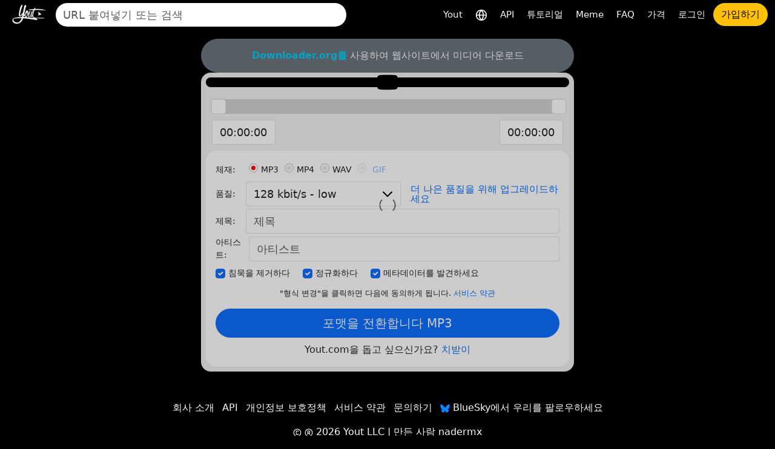

--- FILE ---
content_type: text/html; charset=utf-8
request_url: https://yout.com/video/?url=https://youtube.com/watch?v=Sa04MYxMmrA&lang=ko
body_size: 14966
content:

<!DOCTYPE html>
<html lang="ko">
<head>
    <meta charset="utf-8">
    <title>https://youtube.com/watch?v=Sa04MYxMmrA | Yout.com</title>
    <meta name="description" content="https://youtube.com/watch?v=Sa04MYxMmrA | Yout.com">
    <!-- Open Graph -->
    <meta property="og:url" content="https://yout.com/video/"/>
    <meta property="og:type" content="website"/>
    <meta property="og:title" content="https://youtube.com/watch?v=Sa04MYxMmrA | Yout.com"/>
    <meta property="og:description" content="https://youtube.com/watch?v=Sa04MYxMmrA | Yout.com"/>
    <meta property="og:image:type" content="image/png"/>
    <meta property="og:image" content="https://yout.com/static/yout.png"/>
    <meta property="og:site_name" content="Yout.com"/>
    <!-- Twitter Card -->
    <meta name="twitter:card" content="summary_large_image"/>
    <meta name="twitter:site" content="@youtdotcom"/>
    <meta name="twitter:title" content="https://youtube.com/watch?v=Sa04MYxMmrA | Yout.com"/>
    <meta name="twitter:description" content="https://youtube.com/watch?v=Sa04MYxMmrA | Yout.com"/>
    <meta name="twitter:image" content="https://yout.com/static/yout.png"/>
    <link rel="stylesheet" href="/static/css/bootstrap.min.css?v=00.55">
    <link rel="stylesheet" href="/static/css/styles.css?v=00.55">
    <link rel="icon" href="https://yout.com/static/yout.png" type="image/png">
    <meta name="viewport" content="width=device-width, initial-scale=1">
    <style>
        :root {
            --vh: 1vh;
        }
    </style>
    <script>
        function updateViewportHeight() {
            const vh = window.innerHeight * 0.01;
            document.documentElement.style.setProperty('--vh', `${vh}px`);
        }

        window.addEventListener('orientationchange', updateViewportHeight);
        window.addEventListener('load', updateViewportHeight);
        updateViewportHeight();
    </script>
    <script>window.csrftoken = "JFAphmgrrSZZNol6XYUgGQQUuPdQb4p1bjtcEbrSqsb4sPLpGunZlBXYb4sJBetv";</script>
    <script type="application/ld+json">
        {
            "@context": "https://schema.org",
            "@type": "Organization",
            "url": "https://yout.com/",
            "logo": "/static/yout.png",
            "description": "Yout.com: YouTube, TikTok, Instagram, Facebook 등에서 오디오 및 비디오 클리핑이 포함된 여러 형식의 비디오를 포맷할 수 있는 인터넷 DVR입니다. 직관적으로 사용하기 쉽습니다. Yout the Internet DVR",
            "name": "Yout.com",
            "awards": [
                "Number 1 product of the day product hunt Dec 6th 2015"
            ],
            "legalName": "Yout.com",
            "contactPoint": {
                "contactType": "customer support",
                "email": "hello@yout.com",
                "url": "https://yout.com/contact/",
                "areaServed": {
                    "@type": "Place",
                    "name": "Worldwide"
                },
                "availableLanguage": ["Arabic", "Azerbaijan", "Irish", "Scottish Gaelic", "Galician", "Gujarati", "Hausa", "Hindi", "Croatian", "Haitian Creole", "Hungarian", "Armenian", "Indonesian", "Igbo", "Icelandic", "Italian", "Japanese", "Georgian", "Kazakh", "Kannada", "Cambodia", "Korean", "Kurdish", "Kyrgyz", "Latin", "Lao", "Lithuanian", "Luxembourgish", "Latvian", "Malagasy", "Maori", "Macedonian", "Malayalam", "Mongolian", "Marathi", "Malay", "Maltese", "Myanmar", "Nepali", "Dutch", "Norwegian", "Chichewa", "Punjabi", "Polish", "Pashto", "Portuguese", "Romanian", "Russian", "Sindhi", "Sinhala", "Slovak", "Slovene", "Samoan", "Shona", "Somali", "Albanian", "Serbian", "Sesotho", "Sundanese", "Swedish", "Swahili", "Tamil", "Telugu", "Tajik", "Thailand", "Filipino", "Turkish", "Ukrainian", "Urdu", "Uzbek", "Vietnamese", "Xhosa", "Yiddish", "Yoruba", "Zulu", "Chinese", "Afrikaans", "Amharic", "Belorussian", "Bulgarian", "Bengali", "Bosanski", "Catalan", "Corso", "Czech", "Welsh", "Danish", "German", "Greek", "English", "Esperanto", "Spanish", "Estonian", "Basque", "Persian", "Finnish", "French", "Friesian"]
            }
        }
    </script>
    <link href="https://yout.com/video/?url=https://youtube.com/watch?v=Sa04MYxMmrA" rel="canonical"/>
    <link href="https://yout.com/video/?url=https://youtube.com/watch?v=Sa04MYxMmrA" hreflang="x-default" rel="alternate"/>
    
        <link rel="alternate" hreflang="ar" href="https://yout.com/video/?url=https://youtube.com/watch?v=Sa04MYxMmrA&lang=ar"/>
    
        <link rel="alternate" hreflang="az" href="https://yout.com/video/?url=https://youtube.com/watch?v=Sa04MYxMmrA&lang=az"/>
    
        <link rel="alternate" hreflang="ga" href="https://yout.com/video/?url=https://youtube.com/watch?v=Sa04MYxMmrA&lang=ga"/>
    
        <link rel="alternate" hreflang="gd" href="https://yout.com/video/?url=https://youtube.com/watch?v=Sa04MYxMmrA&lang=gd"/>
    
        <link rel="alternate" hreflang="gl" href="https://yout.com/video/?url=https://youtube.com/watch?v=Sa04MYxMmrA&lang=gl"/>
    
        <link rel="alternate" hreflang="gu" href="https://yout.com/video/?url=https://youtube.com/watch?v=Sa04MYxMmrA&lang=gu"/>
    
        <link rel="alternate" hreflang="ha" href="https://yout.com/video/?url=https://youtube.com/watch?v=Sa04MYxMmrA&lang=ha"/>
    
        <link rel="alternate" hreflang="hi" href="https://yout.com/video/?url=https://youtube.com/watch?v=Sa04MYxMmrA&lang=hi"/>
    
        <link rel="alternate" hreflang="hr" href="https://yout.com/video/?url=https://youtube.com/watch?v=Sa04MYxMmrA&lang=hr"/>
    
        <link rel="alternate" hreflang="ht" href="https://yout.com/video/?url=https://youtube.com/watch?v=Sa04MYxMmrA&lang=ht"/>
    
        <link rel="alternate" hreflang="hu" href="https://yout.com/video/?url=https://youtube.com/watch?v=Sa04MYxMmrA&lang=hu"/>
    
        <link rel="alternate" hreflang="hy" href="https://yout.com/video/?url=https://youtube.com/watch?v=Sa04MYxMmrA&lang=hy"/>
    
        <link rel="alternate" hreflang="id" href="https://yout.com/video/?url=https://youtube.com/watch?v=Sa04MYxMmrA&lang=id"/>
    
        <link rel="alternate" hreflang="ig" href="https://yout.com/video/?url=https://youtube.com/watch?v=Sa04MYxMmrA&lang=ig"/>
    
        <link rel="alternate" hreflang="is" href="https://yout.com/video/?url=https://youtube.com/watch?v=Sa04MYxMmrA&lang=is"/>
    
        <link rel="alternate" hreflang="it" href="https://yout.com/video/?url=https://youtube.com/watch?v=Sa04MYxMmrA&lang=it"/>
    
        <link rel="alternate" hreflang="ja" href="https://yout.com/video/?url=https://youtube.com/watch?v=Sa04MYxMmrA&lang=ja"/>
    
        <link rel="alternate" hreflang="ka" href="https://yout.com/video/?url=https://youtube.com/watch?v=Sa04MYxMmrA&lang=ka"/>
    
        <link rel="alternate" hreflang="kk" href="https://yout.com/video/?url=https://youtube.com/watch?v=Sa04MYxMmrA&lang=kk"/>
    
        <link rel="alternate" hreflang="kn" href="https://yout.com/video/?url=https://youtube.com/watch?v=Sa04MYxMmrA&lang=kn"/>
    
        <link rel="alternate" hreflang="km" href="https://yout.com/video/?url=https://youtube.com/watch?v=Sa04MYxMmrA&lang=km"/>
    
        <link rel="alternate" hreflang="ko" href="https://yout.com/video/?url=https://youtube.com/watch?v=Sa04MYxMmrA&lang=ko"/>
    
        <link rel="alternate" hreflang="ku" href="https://yout.com/video/?url=https://youtube.com/watch?v=Sa04MYxMmrA&lang=ku"/>
    
        <link rel="alternate" hreflang="ky" href="https://yout.com/video/?url=https://youtube.com/watch?v=Sa04MYxMmrA&lang=ky"/>
    
        <link rel="alternate" hreflang="la" href="https://yout.com/video/?url=https://youtube.com/watch?v=Sa04MYxMmrA&lang=la"/>
    
        <link rel="alternate" hreflang="lo" href="https://yout.com/video/?url=https://youtube.com/watch?v=Sa04MYxMmrA&lang=lo"/>
    
        <link rel="alternate" hreflang="lt" href="https://yout.com/video/?url=https://youtube.com/watch?v=Sa04MYxMmrA&lang=lt"/>
    
        <link rel="alternate" hreflang="lb" href="https://yout.com/video/?url=https://youtube.com/watch?v=Sa04MYxMmrA&lang=lb"/>
    
        <link rel="alternate" hreflang="lv" href="https://yout.com/video/?url=https://youtube.com/watch?v=Sa04MYxMmrA&lang=lv"/>
    
        <link rel="alternate" hreflang="mg" href="https://yout.com/video/?url=https://youtube.com/watch?v=Sa04MYxMmrA&lang=mg"/>
    
        <link rel="alternate" hreflang="mi" href="https://yout.com/video/?url=https://youtube.com/watch?v=Sa04MYxMmrA&lang=mi"/>
    
        <link rel="alternate" hreflang="mk" href="https://yout.com/video/?url=https://youtube.com/watch?v=Sa04MYxMmrA&lang=mk"/>
    
        <link rel="alternate" hreflang="ml" href="https://yout.com/video/?url=https://youtube.com/watch?v=Sa04MYxMmrA&lang=ml"/>
    
        <link rel="alternate" hreflang="mn" href="https://yout.com/video/?url=https://youtube.com/watch?v=Sa04MYxMmrA&lang=mn"/>
    
        <link rel="alternate" hreflang="mr" href="https://yout.com/video/?url=https://youtube.com/watch?v=Sa04MYxMmrA&lang=mr"/>
    
        <link rel="alternate" hreflang="ms" href="https://yout.com/video/?url=https://youtube.com/watch?v=Sa04MYxMmrA&lang=ms"/>
    
        <link rel="alternate" hreflang="mt" href="https://yout.com/video/?url=https://youtube.com/watch?v=Sa04MYxMmrA&lang=mt"/>
    
        <link rel="alternate" hreflang="my" href="https://yout.com/video/?url=https://youtube.com/watch?v=Sa04MYxMmrA&lang=my"/>
    
        <link rel="alternate" hreflang="ne" href="https://yout.com/video/?url=https://youtube.com/watch?v=Sa04MYxMmrA&lang=ne"/>
    
        <link rel="alternate" hreflang="nl" href="https://yout.com/video/?url=https://youtube.com/watch?v=Sa04MYxMmrA&lang=nl"/>
    
        <link rel="alternate" hreflang="no" href="https://yout.com/video/?url=https://youtube.com/watch?v=Sa04MYxMmrA&lang=no"/>
    
        <link rel="alternate" hreflang="ny" href="https://yout.com/video/?url=https://youtube.com/watch?v=Sa04MYxMmrA&lang=ny"/>
    
        <link rel="alternate" hreflang="pa" href="https://yout.com/video/?url=https://youtube.com/watch?v=Sa04MYxMmrA&lang=pa"/>
    
        <link rel="alternate" hreflang="pl" href="https://yout.com/video/?url=https://youtube.com/watch?v=Sa04MYxMmrA&lang=pl"/>
    
        <link rel="alternate" hreflang="ps" href="https://yout.com/video/?url=https://youtube.com/watch?v=Sa04MYxMmrA&lang=ps"/>
    
        <link rel="alternate" hreflang="pt" href="https://yout.com/video/?url=https://youtube.com/watch?v=Sa04MYxMmrA&lang=pt"/>
    
        <link rel="alternate" hreflang="ro" href="https://yout.com/video/?url=https://youtube.com/watch?v=Sa04MYxMmrA&lang=ro"/>
    
        <link rel="alternate" hreflang="ru" href="https://yout.com/video/?url=https://youtube.com/watch?v=Sa04MYxMmrA&lang=ru"/>
    
        <link rel="alternate" hreflang="sd" href="https://yout.com/video/?url=https://youtube.com/watch?v=Sa04MYxMmrA&lang=sd"/>
    
        <link rel="alternate" hreflang="si" href="https://yout.com/video/?url=https://youtube.com/watch?v=Sa04MYxMmrA&lang=si"/>
    
        <link rel="alternate" hreflang="sk" href="https://yout.com/video/?url=https://youtube.com/watch?v=Sa04MYxMmrA&lang=sk"/>
    
        <link rel="alternate" hreflang="sl" href="https://yout.com/video/?url=https://youtube.com/watch?v=Sa04MYxMmrA&lang=sl"/>
    
        <link rel="alternate" hreflang="sm" href="https://yout.com/video/?url=https://youtube.com/watch?v=Sa04MYxMmrA&lang=sm"/>
    
        <link rel="alternate" hreflang="sn" href="https://yout.com/video/?url=https://youtube.com/watch?v=Sa04MYxMmrA&lang=sn"/>
    
        <link rel="alternate" hreflang="so" href="https://yout.com/video/?url=https://youtube.com/watch?v=Sa04MYxMmrA&lang=so"/>
    
        <link rel="alternate" hreflang="sq" href="https://yout.com/video/?url=https://youtube.com/watch?v=Sa04MYxMmrA&lang=sq"/>
    
        <link rel="alternate" hreflang="sr" href="https://yout.com/video/?url=https://youtube.com/watch?v=Sa04MYxMmrA&lang=sr"/>
    
        <link rel="alternate" hreflang="st" href="https://yout.com/video/?url=https://youtube.com/watch?v=Sa04MYxMmrA&lang=st"/>
    
        <link rel="alternate" hreflang="su" href="https://yout.com/video/?url=https://youtube.com/watch?v=Sa04MYxMmrA&lang=su"/>
    
        <link rel="alternate" hreflang="sv" href="https://yout.com/video/?url=https://youtube.com/watch?v=Sa04MYxMmrA&lang=sv"/>
    
        <link rel="alternate" hreflang="sw" href="https://yout.com/video/?url=https://youtube.com/watch?v=Sa04MYxMmrA&lang=sw"/>
    
        <link rel="alternate" hreflang="ta" href="https://yout.com/video/?url=https://youtube.com/watch?v=Sa04MYxMmrA&lang=ta"/>
    
        <link rel="alternate" hreflang="te" href="https://yout.com/video/?url=https://youtube.com/watch?v=Sa04MYxMmrA&lang=te"/>
    
        <link rel="alternate" hreflang="tg" href="https://yout.com/video/?url=https://youtube.com/watch?v=Sa04MYxMmrA&lang=tg"/>
    
        <link rel="alternate" hreflang="th" href="https://yout.com/video/?url=https://youtube.com/watch?v=Sa04MYxMmrA&lang=th"/>
    
        <link rel="alternate" hreflang="tl" href="https://yout.com/video/?url=https://youtube.com/watch?v=Sa04MYxMmrA&lang=tl"/>
    
        <link rel="alternate" hreflang="tr" href="https://yout.com/video/?url=https://youtube.com/watch?v=Sa04MYxMmrA&lang=tr"/>
    
        <link rel="alternate" hreflang="uk" href="https://yout.com/video/?url=https://youtube.com/watch?v=Sa04MYxMmrA&lang=uk"/>
    
        <link rel="alternate" hreflang="ur" href="https://yout.com/video/?url=https://youtube.com/watch?v=Sa04MYxMmrA&lang=ur"/>
    
        <link rel="alternate" hreflang="uz" href="https://yout.com/video/?url=https://youtube.com/watch?v=Sa04MYxMmrA&lang=uz"/>
    
        <link rel="alternate" hreflang="vi" href="https://yout.com/video/?url=https://youtube.com/watch?v=Sa04MYxMmrA&lang=vi"/>
    
        <link rel="alternate" hreflang="xh" href="https://yout.com/video/?url=https://youtube.com/watch?v=Sa04MYxMmrA&lang=xh"/>
    
        <link rel="alternate" hreflang="yi" href="https://yout.com/video/?url=https://youtube.com/watch?v=Sa04MYxMmrA&lang=yi"/>
    
        <link rel="alternate" hreflang="yo" href="https://yout.com/video/?url=https://youtube.com/watch?v=Sa04MYxMmrA&lang=yo"/>
    
        <link rel="alternate" hreflang="zu" href="https://yout.com/video/?url=https://youtube.com/watch?v=Sa04MYxMmrA&lang=zu"/>
    
        <link rel="alternate" hreflang="zh" href="https://yout.com/video/?url=https://youtube.com/watch?v=Sa04MYxMmrA&lang=zh"/>
    
        <link rel="alternate" hreflang="af" href="https://yout.com/video/?url=https://youtube.com/watch?v=Sa04MYxMmrA&lang=af"/>
    
        <link rel="alternate" hreflang="am" href="https://yout.com/video/?url=https://youtube.com/watch?v=Sa04MYxMmrA&lang=am"/>
    
        <link rel="alternate" hreflang="be" href="https://yout.com/video/?url=https://youtube.com/watch?v=Sa04MYxMmrA&lang=be"/>
    
        <link rel="alternate" hreflang="bg" href="https://yout.com/video/?url=https://youtube.com/watch?v=Sa04MYxMmrA&lang=bg"/>
    
        <link rel="alternate" hreflang="bn" href="https://yout.com/video/?url=https://youtube.com/watch?v=Sa04MYxMmrA&lang=bn"/>
    
        <link rel="alternate" hreflang="bs" href="https://yout.com/video/?url=https://youtube.com/watch?v=Sa04MYxMmrA&lang=bs"/>
    
        <link rel="alternate" hreflang="ca" href="https://yout.com/video/?url=https://youtube.com/watch?v=Sa04MYxMmrA&lang=ca"/>
    
        <link rel="alternate" hreflang="co" href="https://yout.com/video/?url=https://youtube.com/watch?v=Sa04MYxMmrA&lang=co"/>
    
        <link rel="alternate" hreflang="cs" href="https://yout.com/video/?url=https://youtube.com/watch?v=Sa04MYxMmrA&lang=cs"/>
    
        <link rel="alternate" hreflang="cy" href="https://yout.com/video/?url=https://youtube.com/watch?v=Sa04MYxMmrA&lang=cy"/>
    
        <link rel="alternate" hreflang="da" href="https://yout.com/video/?url=https://youtube.com/watch?v=Sa04MYxMmrA&lang=da"/>
    
        <link rel="alternate" hreflang="de" href="https://yout.com/video/?url=https://youtube.com/watch?v=Sa04MYxMmrA&lang=de"/>
    
        <link rel="alternate" hreflang="el" href="https://yout.com/video/?url=https://youtube.com/watch?v=Sa04MYxMmrA&lang=el"/>
    
        <link rel="alternate" hreflang="en" href="https://yout.com/video/?url=https://youtube.com/watch?v=Sa04MYxMmrA&lang=en"/>
    
        <link rel="alternate" hreflang="eo" href="https://yout.com/video/?url=https://youtube.com/watch?v=Sa04MYxMmrA&lang=eo"/>
    
        <link rel="alternate" hreflang="es" href="https://yout.com/video/?url=https://youtube.com/watch?v=Sa04MYxMmrA&lang=es"/>
    
        <link rel="alternate" hreflang="et" href="https://yout.com/video/?url=https://youtube.com/watch?v=Sa04MYxMmrA&lang=et"/>
    
        <link rel="alternate" hreflang="eu" href="https://yout.com/video/?url=https://youtube.com/watch?v=Sa04MYxMmrA&lang=eu"/>
    
        <link rel="alternate" hreflang="fa" href="https://yout.com/video/?url=https://youtube.com/watch?v=Sa04MYxMmrA&lang=fa"/>
    
        <link rel="alternate" hreflang="fi" href="https://yout.com/video/?url=https://youtube.com/watch?v=Sa04MYxMmrA&lang=fi"/>
    
        <link rel="alternate" hreflang="fr" href="https://yout.com/video/?url=https://youtube.com/watch?v=Sa04MYxMmrA&lang=fr"/>
    
        <link rel="alternate" hreflang="fy" href="https://yout.com/video/?url=https://youtube.com/watch?v=Sa04MYxMmrA&lang=fy"/>
    
    
</head>
<body class="page-container">
<div class="container-fluid mb-3">
    <nav class="navbar navbar-expand-lg py-1">
        <div class="d-flex align-items-center flex-grow-1">
            
                <a id="youtlogo" href="/?lang=ko" class="me-2">
                    <img style="height: 40px;" src="/static/logo.png" alt="Yout">
                </a>
            
            
                <form class="form-inline flex-grow-1 me-2" action="/s/" method="GET" style="max-width: 480px">
                    <label for="blah" class="d-none">찾다</label>
                    <input name="q" id="blah" class="form-control rounded-pill border-0 auto-suggest" type="search" placeholder="URL 붙여넣기 또는 검색" autocomplete="off" required>
                    <div class="auto-suggest-list m-0 empty"></div>
                </form>
            
            <div class="ms-auto d-flex align-items-center gap-2">
                
                <button id="togglebutton" class="custom-toggler navbar-toggler ms-auto" type="button" data-bs-toggle="collapse"
                        data-bs-target="#navbarTogglerDemo02" aria-controls="navbarTogglerDemo02" aria-expanded="false"
                        aria-label="Toggle navigation">
                    <span class="navbar-toggler-icon"></span>
                </button>
            </div>
            
                <a class="flex-shrink-0 btn btn-warning rounded-pill d-lg-none ms-2" href="/signup/">가입하기</a>
            
        </div>
        <div class="collapse navbar-collapse flex-shrink-0 flex-grow-0" id="navbarTogglerDemo02">
            <ul id="mainMenu" class="navbar-nav ms-auto text-center">
                <li class="nav-item">
                    <a class="text-light nav-link" aria-current="page" href="/?lang=ko">Yout</a>
                </li>
                <li class="nav-item">
                    <a class="text-light nav-link" href="/languages/?lang=ko" title="언어를 선택하세요">
                        <svg xmlns="http://www.w3.org/2000/svg" width="20" height="20" viewBox="0 0 24 24" fill="none" stroke="currentColor" stroke-width="2" stroke-linecap="round" stroke-linejoin="round"><circle cx="12" cy="12" r="10"/><line x1="2" y1="12" x2="22" y2="12"/><path d="M12 2a15.3 15.3 0 0 1 4 10 15.3 15.3 0 0 1-4 10 15.3 15.3 0 0 1-4-10 15.3 15.3 0 0 1 4-10z"/></svg>
                    </a>
                </li>

                <li class="nav-item">
                    <a class="text-light nav-link" aria-current="page" href="/api/?lang=ko">API</a>
                </li>
                <li class="nav-item">
                    <a class="text-light nav-link" aria-current="page" href="/how-to-format-shift/?lang=ko">튜토리얼</a>
                </li>
                <li class="nav-item">
                    <a class="text-light nav-link" href="/meme/">Meme</a>
                </li>
                <li class="nav-item">
                    <a class="text-light nav-link" href="/faq/">FAQ</a>
                </li>
                <li class="nav-item">
                    <a class="text-light nav-link" href="/pricing/">가격</a>
                </li>
                
                    <li class="nav-item">
                        <a class="text-light nav-link" href="/login/">로그인</a>
                    </li>
                    <li class="nav-item">
                        <a class="btn btn-warning rounded-pill" href="/signup/">가입하기</a>
                    </li>
                
            </ul>
        </div>
    </nav>
</div>

    

    <div class="container video-page">

        <div class="row justify-content-center">
            <div class="yout-col m-progress">
                

                
                    <div class="bg-secondary text-white text-center py-3 px-2 rounded-pill">
                        <a href="https://downloader.org" target="_blank" rel="nofollow" class="text-info fw-bold">Downloader.org를</a> 사용하여 웹사이트에서 미디어 다운로드
                    </div>
                
                <div class="bg-light-gray p-2 rounded-4">
                    <div class="text-center bg-black rounded-4 video-player-wrapper">
                        
                            <a target="_blank" href="https://www.youtube.com/watch?v=Sa04MYxMmrA" rel="nofollow">
                                <div style="position: relative; display: inline-block;">
                                    <img class="img-fluid p-2" src="https://img.youtube.com/vi/Sa04MYxMmrA/mq2.jpg" alt="">
                                    <div style="position: absolute; top: 50%; left: 50%; transform: translate(-50%, -50%);"><!DOCTYPE svg PUBLIC "-//W3C//DTD SVG 1.1//EN" "http://www.w3.org/Graphics/SVG/1.1/DTD/svg11.dtd">

<!-- Uploaded to: SVG Repo, www.svgrepo.com, Transformed by: SVG Repo Mixer Tools -->
<svg width="800px" height="800px" viewBox="0 -3 20 20" version="1.1" xmlns="http://www.w3.org/2000/svg" xmlns:xlink="http://www.w3.org/1999/xlink" fill="#000000">

<g id="SVGRepo_bgCarrier" stroke-width="0"/>

<g id="SVGRepo_tracerCarrier" stroke-linecap="round" stroke-linejoin="round"/>

<g id="SVGRepo_iconCarrier"> <title>youtube [#168]</title> <desc>Created with Sketch.</desc> <defs> </defs> <g id="Page-1" stroke="none" stroke-width="1" fill="none" fill-rule="evenodd"> <g id="Dribbble-Light-Preview" transform="translate(-300.000000, -7442.000000)" fill="#000000"> <g id="icons" transform="translate(56.000000, 160.000000)"> <path d="M251.988432,7291.58588 L251.988432,7285.97425 C253.980638,7286.91168 255.523602,7287.8172 257.348463,7288.79353 C255.843351,7289.62824 253.980638,7290.56468 251.988432,7291.58588 M263.090998,7283.18289 C262.747343,7282.73013 262.161634,7282.37809 261.538073,7282.26141 C259.705243,7281.91336 248.270974,7281.91237 246.439141,7282.26141 C245.939097,7282.35515 245.493839,7282.58153 245.111335,7282.93357 C243.49964,7284.42947 244.004664,7292.45151 244.393145,7293.75096 C244.556505,7294.31342 244.767679,7294.71931 245.033639,7294.98558 C245.376298,7295.33761 245.845463,7295.57995 246.384355,7295.68865 C247.893451,7296.0008 255.668037,7296.17532 261.506198,7295.73552 C262.044094,7295.64178 262.520231,7295.39147 262.895762,7295.02447 C264.385932,7293.53455 264.28433,7285.06174 263.090998,7283.18289" id="youtube-[#168]"> </path> </g> </g> </g> </g>

</svg></div>
                                </div>
                            </a>
                        
                    </div>
                    <div class="slider-container">
                        <div id="slider"></div>
                        <div class="inputs">
                            <div class="slider-toggle">
                                
                                <label for="from-input" class="d-none">Start time</label>
                                <input id="from-input" type="text" class="form-control" value="00:00:00">
                            </div>
                            <div class="slider-toggle">
                                
                                <label for="to-input" class="d-none">End time</label>
                                <input id="to-input" type="text" class="form-control" value="00:00:00">
                            </div>
                        </div>
                    </div>
                    <form id="recordingForm" action="/video/">
                        
                            <input type="hidden" name="video_id" value="Sa04MYxMmrA">
                        
                        <input type="hidden" name="from" value="0">
                        <input type="hidden" name="to" value="0">
                        <div class="bg-white rounded-4 p-3">
                            <div class="label-column">
                                <div class="mb-1">
                                    <div role="group" aria-labelledby="format-label" class="d-flex flex-wrap align-items-center">
                                        <label id="format-label" class="form-label">체재:</label>
                                        <div class="form-check">
                                            <input class="form-check-input" type="radio" name="format" id="radio-mp3" value="mp3" checked>
                                            <label class="form-check-label" for="radio-mp3">MP3</label>
                                        </div>
                                        <div class="form-check">
                                            <input class="form-check-input" type="radio" name="format" id="radio-mp4" value="mp4">
                                            <label class="form-check-label" for="radio-mp4">MP4</label>
                                        </div>
                                        <div class="form-check">
                                            <input class="form-check-input" type="radio" name="format" id="radio-wav" value="wav">
                                            <label class="form-check-label" for="radio-wav">WAV</label>
                                        </div>

                                        
                                            <div class="form-check">
                                                <input class="form-check-input" type="radio" name="format" id="radio-gif" value="gif" disabled>
                                                <label class="form-check-label" for="radio-gif">
                                                    <a href="/pricing/">GIF</a>
                                                </label>
                                            </div>
                                        

                                    </div>
                                </div>


                                <div class="mb-1 d-flex align-items-start align-items-sm-center flex-column flex-sm-row">
                                    <label for="quality" class="form-label">품질:</label>
                                    <select id="quality" class="form-control" name="quality">
                                        
                                            <option value="32" >32 kbit/s - low</option>
                                        
                                            <option value="64" >64 kbit/s - low</option>
                                        
                                            <option value="128" selected>128 kbit/s - low</option>
                                        
                                            <option value="192" >192 kbit/s - Medium</option>
                                        
                                            <option value="256" >256 kbit/s - High</option>
                                        
                                            <option value="320" >320 kbit/s - Highest</option>
                                        
                                    </select>
                                    <div class="h264 form-check ms-0 ms-sm-3 mt-2 mt-sm-0 lh-1 d-none">
                                        <input class="form-check-input" type="checkbox" name="h264" id="h264-checkbox">
                                        <label class="form-check-label" for="h264-checkbox">
                                            H.264
                                        </label>
                                        <!-- Toggle SVG icon for the explanation text using data-bs-toggle="collapse" -->
                                        <a data-bs-toggle="collapse" href="#h264Explanation" role="button" aria-expanded="false" aria-controls="h264Explanation">
                                            <!-- Custom SVG icon as the info button -->
                                            <svg width="20px" height="20px" viewBox="0 0 1024 1024" class="icon" xmlns="http://www.w3.org/2000/svg" fill="#000000" style="cursor: pointer;">
                                                <path d="M512 512m-448 0a448 448 0 1 0 896 0 448 448 0 1 0-896 0Z" fill="#2196F3"></path>
                                                <path d="M469.333333 469.333333h85.333334v234.666667h-85.333334z" fill="#FFFFFF"></path>
                                                <path d="M512 352m-53.333333 0a53.333333 53.333333 0 1 0 106.666666 0 53.333333 53.333333 0 1 0-106.666666 0Z" fill="#FFFFFF"></path>
                                            </svg>
                                        </a>
                                        <!-- Explanation text that will collapse/expand -->
                                        <div class="collapse mt-2" id="h264Explanation">
                                            <small class="text-muted">품질이 낮을 수 있지만 Mac/iOS/기타에서 작동합니다..</small>
                                        </div>
                                    </div>
                                    
                                        
                                            <a href="/pricing/" class="ms-0 ms-sm-3 mt-2 mt-sm-0 lh-1">더 나은 품질을 위해 업그레이드하세요</a>
                                        
                                    
                                </div>
                                <div class="mb-1 d-flex align-items-start align-items-sm-center flex-column flex-sm-row">
                                    <label for="title" class="form-label">제목:</label>
                                    <input id="title" type="text" class="form-control form-control-md flex-grow-1" name="title" placeholder="제목">
                                </div>
                                <div class="mb-1 d-flex align-items-start align-items-sm-center flex-column flex-sm-row">
                                    <label for="artist" class="form-label">아티스트:</label>
                                    <input id="artist" type="text" class="form-control form-control-md flex-grow-1" name="artist"
                                           placeholder="아티스트">
                                </div>
                            </div>
                            <div class="checkbox-container-wrapper">
                                <div class="checkbox-container d-flex mb-1 gap-2 flex-nowrap overflow-x-scroll pb-1" style="scroll-snap-type: x mandatory; -webkit-overflow-scrolling: touch;">
                                    <div class="form-check form-check-inline d-flex align-items-center p-0" style="flex-shrink: 0; scroll-snap-align: start;">
                                        <input class="form-check-input m-0" type="checkbox" name="remove_silence" id="checkbox1" value="1" checked="">
                                        <label class="form-check-label" for="checkbox1">침묵을 제거하다</label>
                                    </div>
                                    <div class="form-check form-check-inline d-flex align-items-center p-0" style="flex-shrink: 0; scroll-snap-align: start;">
                                        <input class="form-check-input m-0" type="checkbox" name="normalize" id="checkbox2" value="1" checked="">
                                        <label class="form-check-label" for="checkbox2">정규화하다</label>
                                    </div>
                                    <div class="form-check form-check-inline d-flex align-items-center p-0" style="flex-shrink: 0; scroll-snap-align: start;">
                                        <input class="form-check-input m-0" type="checkbox" id="checkbox3" name="discover_metadata" value="1" checked="">
                                        <label class="form-check-label" for="checkbox3">메타데이터를 발견하세요</label>
                                    </div>
                                </div>
                            </div>
                            <div class="subtitle-container-wrapper d-none">
                                <div class="d-flex gap-2 flex-nowrap overflow-x-scroll pb-1" style="scroll-snap-type: x mandatory; -webkit-overflow-scrolling: touch;">
                                    <!-- Add Subtitles Label and Checkbox -->
                                    <div class="form-check form-check-inline d-flex align-items-center p-0" style="flex-shrink: 0; scroll-snap-align: start;">
                                        <label class="form-check-label me-2 mb-0" for="checkbox-add-subtitles">자막:</label>
                                        <input class="form-check-input m-0" type="checkbox" name="subtitles" id="checkbox-add-subtitles"
                                               disabled>
                                    </div>
                                    <!-- Subtitle Language Dropdown -->
                                    <div class="form-check form-check-inline d-flex align-items-center p-0" style="flex-shrink: 0; scroll-snap-align: start;">
                                        <label for="subtitle_language" class="d-none">Subtitle</label>
                                        <select id="subtitle_language" class="form-select form-select-sm" name="subtitle_language" style="min-width: 100px;"
                                                disabled>
                                            
                                                <option value="ar" >AR</option>
                                            
                                                <option value="az" >AZ</option>
                                            
                                                <option value="ga" >GA</option>
                                            
                                                <option value="gd" >GD</option>
                                            
                                                <option value="gl" >GL</option>
                                            
                                                <option value="gu" >GU</option>
                                            
                                                <option value="ha" >HA</option>
                                            
                                                <option value="hi" >HI</option>
                                            
                                                <option value="hr" >HR</option>
                                            
                                                <option value="ht" >HT</option>
                                            
                                                <option value="hu" >HU</option>
                                            
                                                <option value="hy" >HY</option>
                                            
                                                <option value="id" >ID</option>
                                            
                                                <option value="ig" >IG</option>
                                            
                                                <option value="is" >IS</option>
                                            
                                                <option value="it" >IT</option>
                                            
                                                <option value="ja" >JA</option>
                                            
                                                <option value="ka" >KA</option>
                                            
                                                <option value="kk" >KK</option>
                                            
                                                <option value="kn" >KN</option>
                                            
                                                <option value="km" >KM</option>
                                            
                                                <option value="ko" selected>KO</option>
                                            
                                                <option value="ku" >KU</option>
                                            
                                                <option value="ky" >KY</option>
                                            
                                                <option value="la" >LA</option>
                                            
                                                <option value="lo" >LO</option>
                                            
                                                <option value="lt" >LT</option>
                                            
                                                <option value="lb" >LB</option>
                                            
                                                <option value="lv" >LV</option>
                                            
                                                <option value="mg" >MG</option>
                                            
                                                <option value="mi" >MI</option>
                                            
                                                <option value="mk" >MK</option>
                                            
                                                <option value="ml" >ML</option>
                                            
                                                <option value="mn" >MN</option>
                                            
                                                <option value="mr" >MR</option>
                                            
                                                <option value="ms" >MS</option>
                                            
                                                <option value="mt" >MT</option>
                                            
                                                <option value="my" >MY</option>
                                            
                                                <option value="ne" >NE</option>
                                            
                                                <option value="nl" >NL</option>
                                            
                                                <option value="no" >NO</option>
                                            
                                                <option value="ny" >NY</option>
                                            
                                                <option value="pa" >PA</option>
                                            
                                                <option value="pl" >PL</option>
                                            
                                                <option value="ps" >PS</option>
                                            
                                                <option value="pt" >PT</option>
                                            
                                                <option value="ro" >RO</option>
                                            
                                                <option value="ru" >RU</option>
                                            
                                                <option value="sd" >SD</option>
                                            
                                                <option value="si" >SI</option>
                                            
                                                <option value="sk" >SK</option>
                                            
                                                <option value="sl" >SL</option>
                                            
                                                <option value="sm" >SM</option>
                                            
                                                <option value="sn" >SN</option>
                                            
                                                <option value="so" >SO</option>
                                            
                                                <option value="sq" >SQ</option>
                                            
                                                <option value="sr" >SR</option>
                                            
                                                <option value="st" >ST</option>
                                            
                                                <option value="su" >SU</option>
                                            
                                                <option value="sv" >SV</option>
                                            
                                                <option value="sw" >SW</option>
                                            
                                                <option value="ta" >TA</option>
                                            
                                                <option value="te" >TE</option>
                                            
                                                <option value="tg" >TG</option>
                                            
                                                <option value="th" >TH</option>
                                            
                                                <option value="tl" >TL</option>
                                            
                                                <option value="tr" >TR</option>
                                            
                                                <option value="uk" >UK</option>
                                            
                                                <option value="ur" >UR</option>
                                            
                                                <option value="uz" >UZ</option>
                                            
                                                <option value="vi" >VI</option>
                                            
                                                <option value="xh" >XH</option>
                                            
                                                <option value="yi" >YI</option>
                                            
                                                <option value="yo" >YO</option>
                                            
                                                <option value="zu" >ZU</option>
                                            
                                                <option value="zh" >ZH</option>
                                            
                                                <option value="af" >AF</option>
                                            
                                                <option value="am" >AM</option>
                                            
                                                <option value="be" >BE</option>
                                            
                                                <option value="bg" >BG</option>
                                            
                                                <option value="bn" >BN</option>
                                            
                                                <option value="bs" >BS</option>
                                            
                                                <option value="ca" >CA</option>
                                            
                                                <option value="co" >CO</option>
                                            
                                                <option value="cs" >CS</option>
                                            
                                                <option value="cy" >CY</option>
                                            
                                                <option value="da" >DA</option>
                                            
                                                <option value="de" >DE</option>
                                            
                                                <option value="el" >EL</option>
                                            
                                                <option value="en" >EN</option>
                                            
                                                <option value="eo" >EO</option>
                                            
                                                <option value="es" >ES</option>
                                            
                                                <option value="et" >ET</option>
                                            
                                                <option value="eu" >EU</option>
                                            
                                                <option value="fa" >FA</option>
                                            
                                                <option value="fi" >FI</option>
                                            
                                                <option value="fr" >FR</option>
                                            
                                                <option value="fy" >FY</option>
                                            
                                        </select>
                                    </div>
                                    <!-- Upgrade Link (if user lacks pro benefits) -->
                                    
                                        <div class="form-check form-check-inline d-flex align-items-center p-0" style="flex-shrink: 0; scroll-snap-align: start;">
                                            <a href="/pricing/?ref=subtitles" class="text-primary">자막을 추가하려면 업그레이드하세요</a>
                                        </div>
                                    
                                </div>
                            </div>
                            <p class="small text-center">"형식 변경"을 클릭하면 다음에 동의하게 됩니다. <a href="/terms/">서비스 약관</a></p>
                            <div class="button-wrapper">
                                <button type="submit" class="btn btn-lg btn-block btn-primary rounded-pill w-100" id="format-shift-btn">
                                    포맷을 전환합니다 <span>MP3</span></button>
                            </div>
                            
                                <div class="text-center pt-2">Yout.com을 돕고 싶으신가요? <a href="/pricing/?ref=video">치받이</a></div>
                            
                        </div>
                    </form>
                </div>
            </div>
        </div>
    </div>
    <div id="videoIframe" class="d-none"></div>
    <div id="upgradeModal"
     class="modal"
     tabindex="-1"
     role="dialog">
    <div class="modal-dialog modal-sm"
         role="document">
        <div class="modal-content text-center">
            <div class="modal-body">
                <p>Playlist format shifting is available for PRO users only.</p>
                <div class="gap-1 d-flex flex-column mt-3">
                    <a href="/pricing/" class="btn btn-primary rounded-pill mt-3 w-100">프로가 되세요</a>
                    
                </div>
            </div>
        </div>
    </div>
</div>
    <div id="rateModal"
         class="modal"
         tabindex="-1"
         role="dialog">
        <div class="modal-dialog"
             role="document">
            <div class="modal-content">
                <div class="modal-header">
                    <h5 class="modal-title">요금 한도를 초과했습니다</h5>
                    <button type="button" class="btn-close" data-bs-dismiss="modal" aria-label="Close"></button>
                </div>
                <div class="modal-body">
                    <div class="exceeded-wrapper text-center">
                        일일 무료 <strong>동영상 한도인 1개</strong> 에 도달했습니다. Yout.com을 무료로 이용하실 수 있도록 하루에 한 번 포맷 변환을 제공해 드립니다. <strong>지금 업그레이드하시면 대기 없이 무제한 포맷 변환을 즐기실 수 있습니다!</strong> 다음 무료 동영상은 다음 위치에서 제공됩니다.: <span class="time-exceeded">00:00:00</span>
                    </div>
                    <br>
                    <div class="plan-button text-center">
                        
                            <a href="/pricing/?ref=ratelimit"
                               class="btn btn-primary btn-lg rounded-pill">계정을 업그레이드하세요</a>
                        
                    </div>
                </div>
            </div>
        </div>
    </div>
    <script id="successFormatShifting" type="text/template">
    <div class='alert alert-success m-0 text-center'>
        <h5 class="m-0">친구에게 Yout.com을 보여주세요. 형식 변경이 시작됩니다.</h5>
        
        <p class="small text-muted m-0 mt-2">녹화에 실패하더라도 10분 이내에 동일한 영상으로 다시 시도하면 무료 변환 혜택을 잃지 않습니다.</p>
        
    </div>
</script>
    <script id="unavailableVideo" type="text/template">
    <div class="modal fade" id="videoUnavailableModal" tabindex="-1" aria-labelledby="videoUnavailableModalLabel" aria-hidden="true">
        <div class="modal-dialog modal-dialog-centered">
            <div class="modal-content">
                <div class="modal-header">
                    <h5 class="modal-title" id="videoUnavailableModalLabel">비디오를 사용할 수 없습니다</h5>
                    <button type="button" class="btn-close" data-bs-dismiss="modal" aria-label="Close"></button>
                </div>
                <div class="modal-body">
                    죄송합니다만, 시청하려고 한 비디오는 현재 이용할 수 없습니다. 이는 비디오가 삭제되었거나 잘못된 링크 때문일 수 있습니다.
                    <div class="text-center mt-4">
                        <button type="button" class="btn btn-dark rounded-pill mx-auto" onclick="window.location.href='/'">Yout.com으로 돌아가기</button>
                    </div>
                </div>
            </div>
        </div>
    </div>
</script>
    
        <script id="playVideo" type="text/template">
            <div class="modal fade" id="playVideoModal" tabindex="-1" aria-hidden="true">
                <div class="modal-dialog modal-dialog-centered">
                    <div class="modal-content">
                        <div class="modal-header">
                            <h5 class="modal-title" id="upgradeAccountModalLabel">비디오 보기</h5>
                            <button type="button" class="btn-close" data-bs-dismiss="modal" aria-label="Close"></button>
                        </div>
                        <div class="modal-body">
                            <p>이 작업을 수행하면 Yout.com 외부의 비디오 페이지로 이동합니다.</p>
                            <p class="text-primary">"https://www.youtube.com/watch?v=Sa04MYxMmrA"</p>
                            <p class="m-0">이 영상을 Yout.com에서 직접 시청하려면 계정을 업그레이드하세요.</p>
                            <div class="ms-auto d-flex gap-2 flex-column flex-sm-row mt-3">
                                <a href="https://www.youtube.com/watch?v=Sa04MYxMmrA" rel="nofollow" class="btn btn-outline-secondary rounded-pill ms-sm-auto" target="_blank">링크로 이동</a>
                                <a href="/pricing/?ref=play" class="btn btn-primary rounded-pill">계정을 업그레이드하세요</a>
                            </div>
                        </div>
                    </div>
                </div>
            </div>
        </script>
    

<div class="container text-center pt-5">
    <p>
        <a class="text-light mx-1 text-decoration-none" href="/about/">회사 소개</a>
        <a class="text-light mx-1 text-decoration-none" href="/api/">API</a>
        <a class="text-light mx-1 text-decoration-none" href="/privacy/">개인정보 보호정책</a>
        <a class="text-light mx-1 text-decoration-none" href="/terms/">서비스 약관</a>
        <a class="text-light mx-1 text-decoration-none" href="/contact/">문의하기</a>
        <a class="text-light mx-1 text-decoration-none" href="https://bsky.app/profile/yout.com" target="_blank"><img src="/static/bluesky.png"> BlueSky에서 우리를 팔로우하세요</a>


    </p>
    <p class="text-light">
        <a class="text-light" href="/" style="text-decoration:none">
            <svg width="14px" height="14px" viewBox="0 0 24 24" fill="none" xmlns="http://www.w3.org/2000/svg">
                <g id="SVGRepo_bgCarrier" stroke-width="0"></g>
                <g id="SVGRepo_tracerCarrier" stroke-linecap="round" stroke-linejoin="round"></g>
                <g id="SVGRepo_iconCarrier">
                    <path d="M10 9C10 8.44754 10.4476 8 10.9997 8H13C13.5071 8 13.7898 8.16249 13.9378 8.28087C14.0486 8.36952 14.1077 8.45538 14.119 8.4731C14.3737 8.94812 14.962 9.13706 15.4472 8.89443C15.9309 8.65259 16.1361 8.03372 15.8934 7.55064C15.8387 7.44229 15.7712 7.34071 15.6984 7.24375C15.5859 7.09376 15.4194 6.90487 15.1872 6.71913C14.7102 6.33751 13.9929 6 13 6H10.9997C9.34271 6 8 7.34332 8 9V14.9999C8 16.6566 9.34275 17.9999 10.9998 17.9999L13 17.9999C13.9929 18 14.7101 17.6625 15.1872 17.2809C15.4194 17.0951 15.5859 16.9062 15.6984 16.7563C15.7714 16.659 15.8389 16.5568 15.8939 16.4483C16.138 15.9605 15.9354 15.3497 15.4472 15.1056C14.962 14.8629 14.3737 15.0519 14.119 15.5269C14.1077 15.5446 14.0486 15.6305 13.9378 15.7191C13.7899 15.8375 13.5071 16 13 15.9999L10.9998 15.9999C10.4476 15.9999 10 15.5524 10 14.9999V9Z"
                          fill="#ffffff"></path>
                    <path fill-rule="evenodd" clip-rule="evenodd"
                          d="M12 23C18.0751 23 23 18.0751 23 12C23 5.92487 18.0751 1 12 1C5.92487 1 1 5.92487 1 12C1 18.0751 5.92487 23 12 23ZM12 20.9932C7.03321 20.9932 3.00683 16.9668 3.00683 12C3.00683 7.03321 7.03321 3.00683 12 3.00683C16.9668 3.00683 20.9932 7.03321 20.9932 12C20.9932 16.9668 16.9668 20.9932 12 20.9932Z"
                          fill="#ffffff"></path>
                </g>
            </svg>
            <svg width="14px" height="14px" viewBox="0 0 24 24" fill="none" xmlns="http://www.w3.org/2000/svg">
                <g id="SVGRepo_bgCarrier" stroke-width="0"></g>
                <g id="SVGRepo_tracerCarrier" stroke-linecap="round" stroke-linejoin="round"></g>
                <g id="SVGRepo_iconCarrier">
                    <path fill-rule="evenodd" clip-rule="evenodd"
                          d="M11 6C9.34315 6 8 7.34315 8 9V17C8 17.5523 8.44772 18 9 18C9.55229 18 10 17.5523 10 17V14L11.5 14L14.2 17.6C14.5314 18.0418 15.1582 18.1314 15.6 17.8C16.0418 17.4686 16.1314 16.8418 15.8 16.4L13.7189 13.6251C13.7944 13.5928 13.8707 13.5577 13.9472 13.5194C14.4409 13.2725 14.9649 12.8866 15.3633 12.289C15.7659 11.6851 16 10.9249 16 9.99996C16 9.07499 15.7659 8.31478 15.3633 7.71092C14.9649 7.11332 14.4408 6.7274 13.9472 6.48058C13.4575 6.23573 12.9799 6.11828 12.6332 6.06049C12.4248 6.02575 12.2117 6.0001 12 6H11ZM10 12V9C10 8.44772 10.4477 8 11 8L12.0004 8.00018C12.3603 8.01218 12.7318 8.10893 13.0528 8.26944C13.3092 8.39762 13.5351 8.5742 13.6992 8.82033C13.8591 9.06021 14 9.42497 14 9.99996C14 10.575 13.8591 10.9397 13.6992 11.1796C13.5351 11.4258 13.3091 11.6023 13.0528 11.7305C12.7318 11.891 12.3603 11.9878 12.0003 11.9998L10 12Z"
                          fill="#ffffff"></path>
                    <path fill-rule="evenodd" clip-rule="evenodd"
                          d="M23 12C23 18.0751 18.0751 23 12 23C5.92487 23 1 18.0751 1 12C1 5.92487 5.92487 1 12 1C18.0751 1 23 5.92487 23 12ZM3.00683 12C3.00683 16.9668 7.03321 20.9932 12 20.9932C16.9668 20.9932 20.9932 16.9668 20.9932 12C20.9932 7.03321 16.9668 3.00683 12 3.00683C7.03321 3.00683 3.00683 7.03321 3.00683 12Z"
                          fill="#ffffff"></path>
                </g>
            </svg>
            2026 Yout LLC</a> | 만든 사람 <a class="text-light" href="https://john.nader.mx/?lang=ko"><u>nadermx</u></a>

    </p>
</div>
<script src="/static/js/popper.js"></script>
<script src="/static/js/jquery.js"></script>
<script src="/static/js/bootstrap.min.js"></script>
<script src="/static/js/utils.js?v=00.55"></script>
<script>
    (function () {
        "use strict";
        $(document).ready(
            function () {
                var container = $(".page-container");
                var savedTerms;
                var currentIndex = -1;
                var autoSuggestTextResult = [];

                container.on("paste", "#blah, #autocomplete-input", verifyIfVideoURL);
                container.on('keyup', "#blah, #autocomplete-input", startSuggestionsFn);

                function startSuggestionsFn(e) {
                    e.preventDefault();

                    var target = $(this);
                    var preventKeys = [8, 32, 46, 39, 37, 27, 17, 18, 16, 91, 20];
                    var comboKeys = [65, 67];
                    var currentTerms = target.val().trim();

                    $(document).ajaxStop(function () {
                        console.info('Suggestion Stopped');
                    });

                    if (e.ctrlKey && comboKeys.indexOf(e.keyCode) >= 0) {
                        return false;
                    }

                    switch (e.keyCode) {
                        case 13:
                            if (!currentTerms) return;
                            break;
                        case 38:
                            currentIndex--;
                            selectSuggestionItem();
                            return;
                        case 40:
                            currentIndex++;
                            selectSuggestionItem();
                            return;
                        case 27:
                            currentIndex = -1;
                            selectSuggestionItem();
                            return;
                        default:
                            if (preventKeys.indexOf(e.keyCode) >= 0 || currentTerms.length < 3) {
                                renderSuggestionsFn(target);
                                return;
                            }
                    }

                    if (!currentTerms) {
                        window.inVideoPage = false;
                        return;
                    }

                    if (window.inVideoPage) return;

                    savedTerms = currentTerms;

                    var p = utils.promiseRequest({
                        form: null,
                        method: "get",
                        endpoint: 'https://suggestqueries.google.com/complete/search',
                        jsonp: 'callback',
                        dataType: 'jsonp',
                        params: {
                            hl: "한국어",
                            client: 'youtube',
                            q: currentTerms
                        },
                    });

                    p.then(function (response) {
                        var suggestions = response[1].length > 0 ? response[1].slice(0, 5).map(function (item) {
                            return item[0];
                        }) : [];

                        renderSuggestionsFn(target, suggestions);
                    });
                }

                function renderSuggestionsFn(target, data) {
                    container.find('.auto-suggest-list').html('').addClass("empty");
                    autoSuggestTextResult = data ? data : [];

                    for (var i = 0; i < autoSuggestTextResult.length; i++) {
                        var link = `<a href="/s/?q=${autoSuggestTextResult[i]}">${autoSuggestTextResult[i]}</a>`;

                        container.find('.auto-suggest-list').append(link).removeClass("empty");
                    }
                }

                function selectSuggestionItem() {
                    var totalItems = autoSuggestTextResult.length;

                    container.find('.auto-suggest-list .active').removeClass('active');

                    if (currentIndex < 0) {
                        currentIndex = -1;
                        container.find('.auto-suggest').val(savedTerms);
                    } else if (totalItems) {
                        currentIndex = Math.min(currentIndex, totalItems - 1);
                        container.find('.auto-suggest').val(autoSuggestTextResult[currentIndex]);
                        container.find('.auto-suggest-list a').eq(currentIndex).addClass('active');
                    }
                }

                function verifyIfVideoURL() {
                    var target = $(this);
                    setTimeout(function () {
                        var terms = target.val();
                        var extractedURLData = utils.extractMediaDataFromUrl(terms);

                        if (extractedURLData.platform) {
                            var redirectUrl;

                            if (extractedURLData.platform === "YouTube") {
                                if (extractedURLData.videoId && extractedURLData.playlistId) {
                                    redirectUrl = `/playlist/?list=${extractedURLData.playlistId}&v=${extractedURLData.videoId}`;
                                } else if (extractedURLData.playlistId) {
                                    redirectUrl = `/playlist/?list=${extractedURLData.playlistId}`;
                                } else if (extractedURLData.channelUrl) {
                                    redirectUrl = `/c/?url=${extractedURLData.channelUrl}`;
                                } else {
                                    redirectUrl = `/video/?url=${terms}`;
                                }
                            }

                            window.location.href = redirectUrl;
                            return
                        }

                        if (terms.indexOf('http:') >= 0 || terms.indexOf('https:') >= 0) {
                            return window.location.href = '/video/?url=' + terms.replace("http:", "https:").replace(/ /g, '');
                        }
                    }, 100);
                }
            }
        );
    }());
</script>
<script async data-id="101449807" src="/bcacdc2172ca156fd.js"></script>

    <script src="/static/js/jquery-ui.min.js"></script>
    <script src="/static/js/jquery.ui.touch-punch.min.js"></script>
    <script>var responseDuration;</script>
    <script>
        (function () {
            "use strict";
            $(document).ready(function () {
                var container = $(".page-container");
                const isMacOrIOS = /Mac|iPad|iPhone|iPod/.test(navigator.userAgent) && !window.MSStream;
                // If macOS or iOS, check the h264 checkbox by default
                if (isMacOrIOS) {
                    $("#h264-checkbox").prop("checked", true);
                }
                var slider = container.find("#slider");
                var qualities = {'mp3': [{'value': 32, 'label': '32 kbit/s - low', 'selected': 0}, {'value': 64, 'label': '64 kbit/s - low', 'selected': 0}, {'value': 128, 'label': '128 kbit/s - low', 'selected': 1}, {'value': 192, 'label': '192 kbit/s - Medium', 'selected': 0}, {'value': 256, 'label': '256 kbit/s - High', 'selected': 0}, {'value': 320, 'label': '320 kbit/s - Highest', 'selected': 0}], 'mp4': [{'value': 144, 'label': '144p', 'selected': 0}, {'value': 240, 'label': '240p', 'selected': 0}, {'value': 360, 'label': '360p', 'selected': 1}, {'value': 480, 'label': '480p', 'selected': 0}, {'value': 720, 'label': '720p - HD', 'selected': 0}, {'value': 1080, 'label': '1080p - HD', 'selected': 0}, {'value': 2160, 'label': '4k - UHD', 'selected': 0}, {'value': 4320, 'label': '8k - UHD', 'selected': 0}]};
                var videoDataRetries = 0;
                var isRecording;
                var title, artist;

                container.on("submit", "#recordingForm", checkIfFormatsAreAvailable);
                container.on("change", "[name=format]", onChangeFormat);
                container.on('hidden.bs.modal', "#videoUnavailableModal", function () {
                    window.location.href = '/';
                });
                container.on("blur", "#from-input", manuallyUpdateSliderFn);
                container.on("blur", "#to-input", manuallyUpdateSliderFn);
                initSlider();
                getVideoInfo();

                function manuallyUpdateSliderFn() {
                    var init = validateRangeFormatFn(container.find("#from-input").val(), 0);
                    var end = validateRangeFormatFn(container.find("#to-input").val(), window.responseDuration);

                    slider.slider("values", [init, end]);
                }

                function validateRangeFormatFn(stringTime, limit) {
                    stringTime = stringTime.replace(' ', '');
                    var parts = stringTime.split(':');

                    if (parts.length === 1) {
                        return (parseInt(stringTime)) ? parseInt(stringTime) : limit;
                    } else if (parts.length === 2) {
                        parts.unshift('00');
                    } else if (parts.length > 3) {
                        return limit;
                    }

                    for (var i = 0; i < parts.length; i++) {
                        parts[i] = parseInt(parts[i]) || 0;

                        if (parts[i] >= 60) {
                            return limit;
                        }
                    }

                    return parts[0] * 60 * 60 + parts[1] * 60 + parts[2];
                }

                function onSuccessGettingInfo(video_title, duration) {
                    var responseTitle = video_title;
                    var separatorIndex = responseTitle.search(/[-|~]/);
                    var formattedDuration = utils.formatDuration(duration);

                    title = responseTitle;
                    artist = "";

                    if (separatorIndex !== -1) {
                        title = responseTitle.substring(separatorIndex + 1).trim();
                        artist = responseTitle.substring(0, separatorIndex).trim();
                    }

                    if (duration) {
                        container.find("#to-input").text(formattedDuration);
                        container.find("[name=to]").val(duration);
                        slider.slider("option", "max", duration);
                        slider.slider("values", 1, duration);
                    } else {
                        container.find(".slider-container").hide();
                        container.find("#to-input").val("False");
                        slider.slider("option", "max", 0);
                        slider.slider("values", 0, 0);
                        window.responseDuration = 0;
                    }

                    container.find("input[name='title']").val(title);
                    container.find("input[name='artist']").val(artist);
                    container.find(".m-progress").removeClass("m-progress");
                }

                function onChangeFormat() {
                    var target = $(this);
                    var formatQualities = qualities[target.val()];
                    var html = "";

                    target.closest("form").find("button span").text(target.val().toUpperCase());
                    container.find("[name=quality]").closest("div").removeClass("d-none");

                    if (!formatQualities) {
                        container.find("[name=quality]").closest("div").addClass("d-none");
                    } else {
                        $.each(formatQualities, function (k, item) {
                            html += `<option value="${item.value}" ${item.selected ? "selected" : ""}>${item.label}</option>`
                        });
                    }

                    if (target.val() === "mp4") {
                        container.find(".checkbox-container-wrapper").hide();
                        container.find(".subtitle-container-wrapper").removeClass("d-none")
                        $(".h264").removeClass("d-none")
                        var titleArtist;

                        if (artist && title) {
                            titleArtist = `${title} - ${artist}`;
                        } else {
                            titleArtist = title || artist || "";
                        }

                        container.find("[name=title]").val(titleArtist)
                        container.find("[name=artist]").val("").closest("div").addClass("d-none");
                    } else {
                        container.find(".checkbox-container-wrapper").show();
                        container.find("[name=title]").val(title);
                        container.find("[name=artist]").val(artist).closest("div").removeClass("d-none");
                        container.find(".subtitle-container-wrapper").addClass("d-none"); // Hide the checkbox for other formats
                        $(".h264").addClass("d-none"); // Hide the checkbox for other formats

                    }

                    container.find("[name=quality]").html(html);
                }

                function getVideoInfo() {
                    var p = utils.promiseRequest({
                        form: null,
                        method: "get",
                        endpoint: 'https://youtdata.com/i',
                        params: {
                            "video": "Sa04MYxMmrA"
                        },
                        headers: {}
                    });

                    p.then(
                        function (data) {
                            if (data.error) {
                                videoDataRetries++;

                                if (videoDataRetries === 1) {
                                    container.find('#videoIframe').html(data.iframe);
                                }
                                if (videoDataRetries <= 3) {
                                    setTimeout(getVideoInfo, 1000);
                                    return
                                }
                                if (videoDataRetries > 3) {
                                    // getVideoInfoFromFormats();
                                    onSuccessGettingInfo("https://youtube.com/watch?v=Sa04MYxMmrA", 0);
                                    return
                                }
                            }

                            window.responseDuration = data.duration;
                            onSuccessGettingInfo(data.title, window.responseDuration);
                        }
                    );
                }

                function initSlider() {
                    slider.slider({
                        range: true,
                        min: 0,
                        max: 1,
                        values: [0, 1],
                        slide: function (event, ui) {
                            container.find("#from-input").val(utils.formatDuration(ui.values[0]));
                            container.find("#to-input").val(utils.formatDuration(ui.values[1]));
                            container.find("[name=from]").val(ui.values[0]);
                            container.find("[name=to]").val(ui.values[1]);
                            setTimeout(
                                function () {
                                    container.find("[name=from], [name=to]").trigger("change")
                                }, 300
                            )
                        },
                        change: function (event, ui) {
                            container.find("#from-input").val(utils.formatDuration(ui.values[0]));
                            container.find("#to-input").val(utils.formatDuration(ui.values[1]));
                            container.find("[name=from]").val(ui.values[0]);
                            container.find("[name=to]").val(ui.values[1]);
                            setTimeout(
                                function () {
                                    container.find("[name=from], [name=to]").trigger("change")
                                }, 300
                            )
                        }
                    });
                }

                function checkIfFormatsAreAvailable(e) {
                    var target = $(this);

                    if (isRecording) return;

                    e.preventDefault();
                    isRecording = true;
                    target.find("button").addClass('m-progress').attr('disabled', 'disabled');

                    prepareRecordingData(target);
                }

                function prepareRecordingData(target) {
                    var getValue = (name) => target.find(`[name=${name}]`).val();
                    var getCheckedValue = (name) => target.find(`[name=${name}]:checked`).val();
                    var getChecked = (name) => target.find(`[name=${name}]`).is(':checked');

                    var videoId = getValue("video_id");
                    var fromSecond = parseInt(getValue("from"));
                    var toSecond = parseInt(getValue("to"));
                    var format = getCheckedValue("format");
                    var selectedQuality = getValue("quality");
                    var params = {
                        video_id: videoId,
                        remove_silence: getChecked('remove_silence'),
                        normalize: getChecked('normalize'),
                        discover_metadata: getChecked('discover_metadata'),
                        video_url: utils.base64VideoUrlFn({id: videoId}),
                        format: format,
                        selected_quality: selectedQuality,
                        title: getValue("title"),
                        artist: getValue("artist"),
                        start_time: fromSecond === 0 ? false : fromSecond,
                        end_time: toSecond === slider.slider("option", "max") ? false : toSecond,
                        thingy: "eyJhbGciOiJIUzI1NiIsInR5cCI6IkpXVCJ9.eyJlbWFpbF9mb3JfYXBpX2FjY2VzcyI6ImpvaG5AbmFkZXIubXgifQ.YPt3Eb3xKekv2L3KObNqMF25vc2uVCC-aDPIN2vktmA",
                        subtitle_language: getValue("subtitle_language")  // Add subtitle language value

                    };

                    // Conditionally add subtitles only if checked
                    if (getChecked("subtitles")) {
                        params.subtitles = "True";  // Set subtitles as "True" (capital T)
                    }
                    // Add h264 parameter if the checkbox is checked
                    if ($("#h264-checkbox").is(":checked")) {
                        params.h264 = true;
                    }
                    if (format !== 'mp3') {
                        params = {
                            ...params,
                            remove_silence: false,
                            normalize: false,
                            discover_metadata: false,
                            video_quality: selectedQuality,
                        };
                    } else {
                        params.audio_quality = `${selectedQuality}k`;
                        delete params.selected_quality;
                    }

                    var p = utils.promiseRequest({
                        form: null,
                        method: "post",
                        endpoint: "/api/accounts/rate_limit/",
                        params: {
                            video_url: `https://www.youtube.com/watch?v=${videoId}`
                        },
                    });

                    p.then(
                        function (response) {
                            params["endpoint"] = `https://${response.dvr}.yout.com/${params.format}`;
                            utils.sendDVRRequest(params);
                            cleanLoaderFn();
                        },
                        function (error) {
                            var rateInterval;
                            var totalSeconds = error.until;

                            if (rateInterval) {
                                clearInterval(rateInterval);
                            }

                            container.find('#rateModal').modal('show');
                            container.find('.time-exceeded').text(utils.formatDuration(totalSeconds));
                            rateInterval = setInterval(
                                function () {
                                    totalSeconds--;
                                    container.find('.time-exceeded').text(utils.formatDuration(totalSeconds));

                                    if (totalSeconds < 0) {
                                        clearInterval(rateInterval);
                                        window.location.reload();
                                    }
                                }, 1000
                            );
                            isRecording = false;
                            container.find('.m-progress').removeClass('m-progress').removeAttr("disabled");
                        }
                    );
                }

                function cleanLoaderFn() {
                    setTimeout(
                        function () {
                            isRecording = false;
                            container.find(".button-wrapper").html(container.find("#successFormatShifting").html());
                            container.find('.m-progress').removeClass('m-progress').removeAttr("disabled");
                        }, 5000
                    );
                }
            });
        }());
    </script>
    
        <script>
            (function () {
                "use strict";
                $(document).ready(
                    function () {
                        var container = $(".page-container");
                        var slider = container.find("#slider");

                        container.on("change", "[name=from], [name=to], [name=format]", onChangeSlider);
                        container.on("change", "[name=quality]", onChangeFormat);
                        container.on("click", ".video-player-wrapper a", onPlayVideo);

                        function onPlayVideo(e) {
                            e.preventDefault();
                            container.find("#playVideoModal").remove();
                            container.append(container.find("#playVideo").html());
                            container.find("#playVideoModal").modal("show");
                        }

                        function onChangeFormat() {
                            var target = $(this);
                            var value = parseInt(target.val());

                            if (container.find("[name=format]:checked").val() === "mp3" && value > 128) {
                                container.find("#upgradeModal").modal("show");
                                target.val("128");
                            } else if (container.find("[name=format]:checked").val() === "mp4" && value > 360) {
                                container.find("#upgradeModal").modal("show");
                                target.val("360");
                            }
                        }

                        function onChangeSlider() {
                            var endSlider = window.responseDuration;

                            if (container.find("[name=format]:checked").val() === "mp4") {
                                var currentStart = parseInt(container.find("[name=from]").val());
                                var currentEnd = parseInt(container.find("[name=to]").val());

                                currentEnd = isNaN(currentEnd) ? undefined : currentEnd;

                                if (currentStart !== 0 || currentEnd !== endSlider) {
                                    slider.slider("values", [0, endSlider]);
                                    container.find("[name=from]").val(0);
                                    container.find("[name=to]").val(endSlider);
                                    container.find("#from-input").val(utils.formatDuration(0));
                                    container.find("#to-input").val(utils.formatDuration(endSlider));
                                    container.find("#upgradeModal").modal("show");
                                }
                            }
                        }
                    }
                );
            }());
        </script>
    

</body>
</html>
